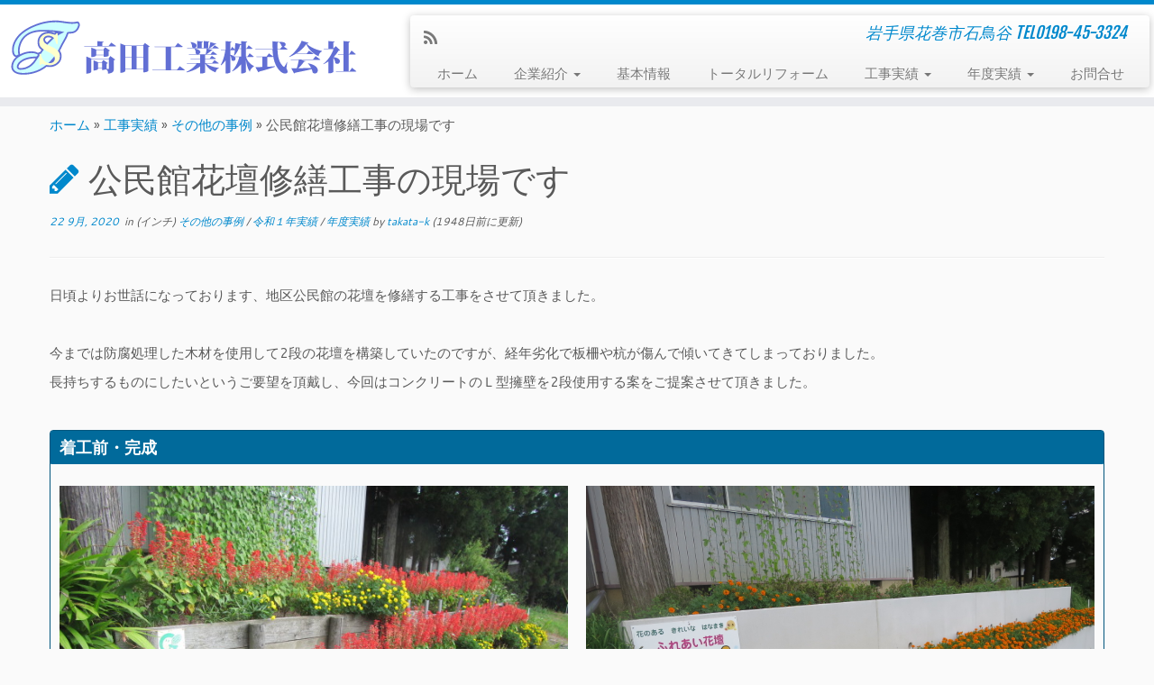

--- FILE ---
content_type: text/html; charset=UTF-8
request_url: https://takata-k.co.jp/archives/4558
body_size: 15351
content:
<!DOCTYPE html>
<!--[if IE 7]>
<html class="ie ie7" dir="ltr" lang="ja" prefix="og: https://ogp.me/ns#">
<![endif]-->
<!--[if IE 8]>
<html class="ie ie8" dir="ltr" lang="ja" prefix="og: https://ogp.me/ns#">
<![endif]-->
<!--[if !(IE 7) | !(IE 8)  ]><!-->
<html dir="ltr" lang="ja" prefix="og: https://ogp.me/ns#">
<!--<![endif]-->
					<head>
				    <meta charset="UTF-8" />
				    <meta http-equiv="X-UA-Compatible" content="IE=9; IE=8; IE=7; IE=EDGE" />
            				    <meta name="viewport" content="width=device-width, initial-scale=1.0" />
				    <link rel="profile" href="http://gmpg.org/xfn/11" />
				    <link rel="pingback" href="https://takata-k.co.jp/wp/xmlrpc.php" />

				   <!-- html5shiv for IE8 and less  -->
				    <!--[if lt IE 9]>
				      <script src="https://takata-k.co.jp/wp/wp-content/themes/customizr/inc/assets/js/html5.js"></script>
				    <![endif]-->
				    <title>公民館花壇修繕工事の現場です - 高田工業株式会社.</title>
	<style>img:is([sizes="auto" i], [sizes^="auto," i]) { contain-intrinsic-size: 3000px 1500px }</style>
	
		<!-- All in One SEO 4.8.7 - aioseo.com -->
	<meta name="description" content="日頃よりお世話になっております、地区公民館の花壇を修繕する工事をさせて頂きました。 今までは防腐" />
	<meta name="robots" content="max-image-preview:large" />
	<meta name="author" content="takata-k"/>
	<link rel="canonical" href="https://takata-k.co.jp/archives/4558" />
	<meta name="generator" content="All in One SEO (AIOSEO) 4.8.7" />
		<meta property="og:locale" content="ja_JP" />
		<meta property="og:site_name" content="高田工業株式会社. - 岩手県花巻市石鳥谷 TEL0198-45-3324" />
		<meta property="og:type" content="article" />
		<meta property="og:title" content="公民館花壇修繕工事の現場です - 高田工業株式会社." />
		<meta property="og:description" content="日頃よりお世話になっております、地区公民館の花壇を修繕する工事をさせて頂きました。 今までは防腐" />
		<meta property="og:url" content="https://takata-k.co.jp/archives/4558" />
		<meta property="article:published_time" content="2020-09-22T05:40:25+00:00" />
		<meta property="article:modified_time" content="2020-09-22T05:42:04+00:00" />
		<meta name="twitter:card" content="summary_large_image" />
		<meta name="twitter:title" content="公民館花壇修繕工事の現場です - 高田工業株式会社." />
		<meta name="twitter:description" content="日頃よりお世話になっております、地区公民館の花壇を修繕する工事をさせて頂きました。 今までは防腐" />
		<script type="application/ld+json" class="aioseo-schema">
			{"@context":"https:\/\/schema.org","@graph":[{"@type":"BlogPosting","@id":"https:\/\/takata-k.co.jp\/archives\/4558#blogposting","name":"\u516c\u6c11\u9928\u82b1\u58c7\u4fee\u7e55\u5de5\u4e8b\u306e\u73fe\u5834\u3067\u3059 - \u9ad8\u7530\u5de5\u696d\u682a\u5f0f\u4f1a\u793e.","headline":"\u516c\u6c11\u9928\u82b1\u58c7\u4fee\u7e55\u5de5\u4e8b\u306e\u73fe\u5834\u3067\u3059","author":{"@id":"https:\/\/takata-k.co.jp\/archives\/author\/takata-k\/#author"},"publisher":{"@id":"https:\/\/takata-k.co.jp\/#organization"},"image":{"@type":"ImageObject","url":"https:\/\/takata-k.co.jp\/wp\/wp-content\/uploads\/2020\/09\/IMG_6247.jpg","width":1600,"height":1200},"datePublished":"2020-09-22T14:40:25+09:00","dateModified":"2020-09-22T14:42:04+09:00","inLanguage":"ja","mainEntityOfPage":{"@id":"https:\/\/takata-k.co.jp\/archives\/4558#webpage"},"isPartOf":{"@id":"https:\/\/takata-k.co.jp\/archives\/4558#webpage"},"articleSection":"\u305d\u306e\u4ed6\u306e\u4e8b\u4f8b, \u4ee4\u548c\uff11\u5e74\u5b9f\u7e3e, \u5e74\u5ea6\u5b9f\u7e3e"},{"@type":"BreadcrumbList","@id":"https:\/\/takata-k.co.jp\/archives\/4558#breadcrumblist","itemListElement":[{"@type":"ListItem","@id":"https:\/\/takata-k.co.jp#listItem","position":1,"name":"\u5bb6","item":"https:\/\/takata-k.co.jp","nextItem":{"@type":"ListItem","@id":"https:\/\/takata-k.co.jp\/jisseki\/#listItem","name":"\u5de5\u4e8b\u5b9f\u7e3e"}},{"@type":"ListItem","@id":"https:\/\/takata-k.co.jp\/jisseki\/#listItem","position":2,"name":"\u5de5\u4e8b\u5b9f\u7e3e","item":"https:\/\/takata-k.co.jp\/jisseki\/","nextItem":{"@type":"ListItem","@id":"https:\/\/takata-k.co.jp\/jisseki\/sonota\/#listItem","name":"\u305d\u306e\u4ed6\u306e\u4e8b\u4f8b"},"previousItem":{"@type":"ListItem","@id":"https:\/\/takata-k.co.jp#listItem","name":"\u5bb6"}},{"@type":"ListItem","@id":"https:\/\/takata-k.co.jp\/jisseki\/sonota\/#listItem","position":3,"name":"\u305d\u306e\u4ed6\u306e\u4e8b\u4f8b","item":"https:\/\/takata-k.co.jp\/jisseki\/sonota\/","nextItem":{"@type":"ListItem","@id":"https:\/\/takata-k.co.jp\/archives\/4558#listItem","name":"\u516c\u6c11\u9928\u82b1\u58c7\u4fee\u7e55\u5de5\u4e8b\u306e\u73fe\u5834\u3067\u3059"},"previousItem":{"@type":"ListItem","@id":"https:\/\/takata-k.co.jp\/jisseki\/#listItem","name":"\u5de5\u4e8b\u5b9f\u7e3e"}},{"@type":"ListItem","@id":"https:\/\/takata-k.co.jp\/archives\/4558#listItem","position":4,"name":"\u516c\u6c11\u9928\u82b1\u58c7\u4fee\u7e55\u5de5\u4e8b\u306e\u73fe\u5834\u3067\u3059","previousItem":{"@type":"ListItem","@id":"https:\/\/takata-k.co.jp\/jisseki\/sonota\/#listItem","name":"\u305d\u306e\u4ed6\u306e\u4e8b\u4f8b"}}]},{"@type":"Organization","@id":"https:\/\/takata-k.co.jp\/#organization","name":"\u9ad8\u7530\u5de5\u696d\u682a\u5f0f\u4f1a\u793e.","description":"\u5ca9\u624b\u770c\u82b1\u5dfb\u5e02\u77f3\u9ce5\u8c37 TEL0198-45-3324","url":"https:\/\/takata-k.co.jp\/"},{"@type":"Person","@id":"https:\/\/takata-k.co.jp\/archives\/author\/takata-k\/#author","url":"https:\/\/takata-k.co.jp\/archives\/author\/takata-k\/","name":"takata-k","image":{"@type":"ImageObject","@id":"https:\/\/takata-k.co.jp\/archives\/4558#authorImage","url":"https:\/\/secure.gravatar.com\/avatar\/72d7d6eb4cc444f48fa72b9eae664e71a4ce50e0fdccbd7e040b41a3c35de968?s=96&d=mm&r=g","width":96,"height":96,"caption":"takata-k"}},{"@type":"WebPage","@id":"https:\/\/takata-k.co.jp\/archives\/4558#webpage","url":"https:\/\/takata-k.co.jp\/archives\/4558","name":"\u516c\u6c11\u9928\u82b1\u58c7\u4fee\u7e55\u5de5\u4e8b\u306e\u73fe\u5834\u3067\u3059 - \u9ad8\u7530\u5de5\u696d\u682a\u5f0f\u4f1a\u793e.","description":"\u65e5\u9803\u3088\u308a\u304a\u4e16\u8a71\u306b\u306a\u3063\u3066\u304a\u308a\u307e\u3059\u3001\u5730\u533a\u516c\u6c11\u9928\u306e\u82b1\u58c7\u3092\u4fee\u7e55\u3059\u308b\u5de5\u4e8b\u3092\u3055\u305b\u3066\u9802\u304d\u307e\u3057\u305f\u3002 \u4eca\u307e\u3067\u306f\u9632\u8150","inLanguage":"ja","isPartOf":{"@id":"https:\/\/takata-k.co.jp\/#website"},"breadcrumb":{"@id":"https:\/\/takata-k.co.jp\/archives\/4558#breadcrumblist"},"author":{"@id":"https:\/\/takata-k.co.jp\/archives\/author\/takata-k\/#author"},"creator":{"@id":"https:\/\/takata-k.co.jp\/archives\/author\/takata-k\/#author"},"image":{"@type":"ImageObject","url":"https:\/\/takata-k.co.jp\/wp\/wp-content\/uploads\/2020\/09\/IMG_6247.jpg","@id":"https:\/\/takata-k.co.jp\/archives\/4558\/#mainImage","width":1600,"height":1200},"primaryImageOfPage":{"@id":"https:\/\/takata-k.co.jp\/archives\/4558#mainImage"},"datePublished":"2020-09-22T14:40:25+09:00","dateModified":"2020-09-22T14:42:04+09:00"},{"@type":"WebSite","@id":"https:\/\/takata-k.co.jp\/#website","url":"https:\/\/takata-k.co.jp\/","name":"\u9ad8\u7530\u5de5\u696d\u682a\u5f0f\u4f1a\u793e.","description":"\u5ca9\u624b\u770c\u82b1\u5dfb\u5e02\u77f3\u9ce5\u8c37 TEL0198-45-3324","inLanguage":"ja","publisher":{"@id":"https:\/\/takata-k.co.jp\/#organization"}}]}
		</script>
		<!-- All in One SEO -->

<link rel='dns-prefetch' href='//fonts.googleapis.com' />
<link rel="alternate" type="application/rss+xml" title="高田工業株式会社. &raquo; フィード" href="https://takata-k.co.jp/feed/" />
<link rel="alternate" type="application/rss+xml" title="高田工業株式会社. &raquo; コメントフィード" href="https://takata-k.co.jp/comments/feed/" />
		<!-- This site uses the Google Analytics by MonsterInsights plugin v9.7.0 - Using Analytics tracking - https://www.monsterinsights.com/ -->
		<!-- Note: MonsterInsights is not currently configured on this site. The site owner needs to authenticate with Google Analytics in the MonsterInsights settings panel. -->
					<!-- No tracking code set -->
				<!-- / Google Analytics by MonsterInsights -->
		<script type="text/javascript">
/* <![CDATA[ */
window._wpemojiSettings = {"baseUrl":"https:\/\/s.w.org\/images\/core\/emoji\/16.0.1\/72x72\/","ext":".png","svgUrl":"https:\/\/s.w.org\/images\/core\/emoji\/16.0.1\/svg\/","svgExt":".svg","source":{"concatemoji":"https:\/\/takata-k.co.jp\/wp\/wp-includes\/js\/wp-emoji-release.min.js?ver=6.8.3"}};
/*! This file is auto-generated */
!function(s,n){var o,i,e;function c(e){try{var t={supportTests:e,timestamp:(new Date).valueOf()};sessionStorage.setItem(o,JSON.stringify(t))}catch(e){}}function p(e,t,n){e.clearRect(0,0,e.canvas.width,e.canvas.height),e.fillText(t,0,0);var t=new Uint32Array(e.getImageData(0,0,e.canvas.width,e.canvas.height).data),a=(e.clearRect(0,0,e.canvas.width,e.canvas.height),e.fillText(n,0,0),new Uint32Array(e.getImageData(0,0,e.canvas.width,e.canvas.height).data));return t.every(function(e,t){return e===a[t]})}function u(e,t){e.clearRect(0,0,e.canvas.width,e.canvas.height),e.fillText(t,0,0);for(var n=e.getImageData(16,16,1,1),a=0;a<n.data.length;a++)if(0!==n.data[a])return!1;return!0}function f(e,t,n,a){switch(t){case"flag":return n(e,"\ud83c\udff3\ufe0f\u200d\u26a7\ufe0f","\ud83c\udff3\ufe0f\u200b\u26a7\ufe0f")?!1:!n(e,"\ud83c\udde8\ud83c\uddf6","\ud83c\udde8\u200b\ud83c\uddf6")&&!n(e,"\ud83c\udff4\udb40\udc67\udb40\udc62\udb40\udc65\udb40\udc6e\udb40\udc67\udb40\udc7f","\ud83c\udff4\u200b\udb40\udc67\u200b\udb40\udc62\u200b\udb40\udc65\u200b\udb40\udc6e\u200b\udb40\udc67\u200b\udb40\udc7f");case"emoji":return!a(e,"\ud83e\udedf")}return!1}function g(e,t,n,a){var r="undefined"!=typeof WorkerGlobalScope&&self instanceof WorkerGlobalScope?new OffscreenCanvas(300,150):s.createElement("canvas"),o=r.getContext("2d",{willReadFrequently:!0}),i=(o.textBaseline="top",o.font="600 32px Arial",{});return e.forEach(function(e){i[e]=t(o,e,n,a)}),i}function t(e){var t=s.createElement("script");t.src=e,t.defer=!0,s.head.appendChild(t)}"undefined"!=typeof Promise&&(o="wpEmojiSettingsSupports",i=["flag","emoji"],n.supports={everything:!0,everythingExceptFlag:!0},e=new Promise(function(e){s.addEventListener("DOMContentLoaded",e,{once:!0})}),new Promise(function(t){var n=function(){try{var e=JSON.parse(sessionStorage.getItem(o));if("object"==typeof e&&"number"==typeof e.timestamp&&(new Date).valueOf()<e.timestamp+604800&&"object"==typeof e.supportTests)return e.supportTests}catch(e){}return null}();if(!n){if("undefined"!=typeof Worker&&"undefined"!=typeof OffscreenCanvas&&"undefined"!=typeof URL&&URL.createObjectURL&&"undefined"!=typeof Blob)try{var e="postMessage("+g.toString()+"("+[JSON.stringify(i),f.toString(),p.toString(),u.toString()].join(",")+"));",a=new Blob([e],{type:"text/javascript"}),r=new Worker(URL.createObjectURL(a),{name:"wpTestEmojiSupports"});return void(r.onmessage=function(e){c(n=e.data),r.terminate(),t(n)})}catch(e){}c(n=g(i,f,p,u))}t(n)}).then(function(e){for(var t in e)n.supports[t]=e[t],n.supports.everything=n.supports.everything&&n.supports[t],"flag"!==t&&(n.supports.everythingExceptFlag=n.supports.everythingExceptFlag&&n.supports[t]);n.supports.everythingExceptFlag=n.supports.everythingExceptFlag&&!n.supports.flag,n.DOMReady=!1,n.readyCallback=function(){n.DOMReady=!0}}).then(function(){return e}).then(function(){var e;n.supports.everything||(n.readyCallback(),(e=n.source||{}).concatemoji?t(e.concatemoji):e.wpemoji&&e.twemoji&&(t(e.twemoji),t(e.wpemoji)))}))}((window,document),window._wpemojiSettings);
/* ]]> */
</script>
<link rel='stylesheet' id='tc-gfonts-css' href='//fonts.googleapis.com/css?family=Fjalla+One:400|Cantarell:400' type='text/css' media='all' />
<style id='wp-emoji-styles-inline-css' type='text/css'>

	img.wp-smiley, img.emoji {
		display: inline !important;
		border: none !important;
		box-shadow: none !important;
		height: 1em !important;
		width: 1em !important;
		margin: 0 0.07em !important;
		vertical-align: -0.1em !important;
		background: none !important;
		padding: 0 !important;
	}
</style>
<link rel='stylesheet' id='wp-block-library-css' href='https://takata-k.co.jp/wp/wp-includes/css/dist/block-library/style.min.css?ver=6.8.3' type='text/css' media='all' />
<style id='classic-theme-styles-inline-css' type='text/css'>
/*! This file is auto-generated */
.wp-block-button__link{color:#fff;background-color:#32373c;border-radius:9999px;box-shadow:none;text-decoration:none;padding:calc(.667em + 2px) calc(1.333em + 2px);font-size:1.125em}.wp-block-file__button{background:#32373c;color:#fff;text-decoration:none}
</style>
<link rel='stylesheet' id='wpda_like_box_gutenberg_css-css' href='https://takata-k.co.jp/wp/wp-content/plugins/like-box/includes/gutenberg/style.css?ver=6.8.3' type='text/css' media='all' />
<style id='global-styles-inline-css' type='text/css'>
:root{--wp--preset--aspect-ratio--square: 1;--wp--preset--aspect-ratio--4-3: 4/3;--wp--preset--aspect-ratio--3-4: 3/4;--wp--preset--aspect-ratio--3-2: 3/2;--wp--preset--aspect-ratio--2-3: 2/3;--wp--preset--aspect-ratio--16-9: 16/9;--wp--preset--aspect-ratio--9-16: 9/16;--wp--preset--color--black: #000000;--wp--preset--color--cyan-bluish-gray: #abb8c3;--wp--preset--color--white: #ffffff;--wp--preset--color--pale-pink: #f78da7;--wp--preset--color--vivid-red: #cf2e2e;--wp--preset--color--luminous-vivid-orange: #ff6900;--wp--preset--color--luminous-vivid-amber: #fcb900;--wp--preset--color--light-green-cyan: #7bdcb5;--wp--preset--color--vivid-green-cyan: #00d084;--wp--preset--color--pale-cyan-blue: #8ed1fc;--wp--preset--color--vivid-cyan-blue: #0693e3;--wp--preset--color--vivid-purple: #9b51e0;--wp--preset--gradient--vivid-cyan-blue-to-vivid-purple: linear-gradient(135deg,rgba(6,147,227,1) 0%,rgb(155,81,224) 100%);--wp--preset--gradient--light-green-cyan-to-vivid-green-cyan: linear-gradient(135deg,rgb(122,220,180) 0%,rgb(0,208,130) 100%);--wp--preset--gradient--luminous-vivid-amber-to-luminous-vivid-orange: linear-gradient(135deg,rgba(252,185,0,1) 0%,rgba(255,105,0,1) 100%);--wp--preset--gradient--luminous-vivid-orange-to-vivid-red: linear-gradient(135deg,rgba(255,105,0,1) 0%,rgb(207,46,46) 100%);--wp--preset--gradient--very-light-gray-to-cyan-bluish-gray: linear-gradient(135deg,rgb(238,238,238) 0%,rgb(169,184,195) 100%);--wp--preset--gradient--cool-to-warm-spectrum: linear-gradient(135deg,rgb(74,234,220) 0%,rgb(151,120,209) 20%,rgb(207,42,186) 40%,rgb(238,44,130) 60%,rgb(251,105,98) 80%,rgb(254,248,76) 100%);--wp--preset--gradient--blush-light-purple: linear-gradient(135deg,rgb(255,206,236) 0%,rgb(152,150,240) 100%);--wp--preset--gradient--blush-bordeaux: linear-gradient(135deg,rgb(254,205,165) 0%,rgb(254,45,45) 50%,rgb(107,0,62) 100%);--wp--preset--gradient--luminous-dusk: linear-gradient(135deg,rgb(255,203,112) 0%,rgb(199,81,192) 50%,rgb(65,88,208) 100%);--wp--preset--gradient--pale-ocean: linear-gradient(135deg,rgb(255,245,203) 0%,rgb(182,227,212) 50%,rgb(51,167,181) 100%);--wp--preset--gradient--electric-grass: linear-gradient(135deg,rgb(202,248,128) 0%,rgb(113,206,126) 100%);--wp--preset--gradient--midnight: linear-gradient(135deg,rgb(2,3,129) 0%,rgb(40,116,252) 100%);--wp--preset--font-size--small: 13px;--wp--preset--font-size--medium: 20px;--wp--preset--font-size--large: 36px;--wp--preset--font-size--x-large: 42px;--wp--preset--spacing--20: 0.44rem;--wp--preset--spacing--30: 0.67rem;--wp--preset--spacing--40: 1rem;--wp--preset--spacing--50: 1.5rem;--wp--preset--spacing--60: 2.25rem;--wp--preset--spacing--70: 3.38rem;--wp--preset--spacing--80: 5.06rem;--wp--preset--shadow--natural: 6px 6px 9px rgba(0, 0, 0, 0.2);--wp--preset--shadow--deep: 12px 12px 50px rgba(0, 0, 0, 0.4);--wp--preset--shadow--sharp: 6px 6px 0px rgba(0, 0, 0, 0.2);--wp--preset--shadow--outlined: 6px 6px 0px -3px rgba(255, 255, 255, 1), 6px 6px rgba(0, 0, 0, 1);--wp--preset--shadow--crisp: 6px 6px 0px rgba(0, 0, 0, 1);}:where(.is-layout-flex){gap: 0.5em;}:where(.is-layout-grid){gap: 0.5em;}body .is-layout-flex{display: flex;}.is-layout-flex{flex-wrap: wrap;align-items: center;}.is-layout-flex > :is(*, div){margin: 0;}body .is-layout-grid{display: grid;}.is-layout-grid > :is(*, div){margin: 0;}:where(.wp-block-columns.is-layout-flex){gap: 2em;}:where(.wp-block-columns.is-layout-grid){gap: 2em;}:where(.wp-block-post-template.is-layout-flex){gap: 1.25em;}:where(.wp-block-post-template.is-layout-grid){gap: 1.25em;}.has-black-color{color: var(--wp--preset--color--black) !important;}.has-cyan-bluish-gray-color{color: var(--wp--preset--color--cyan-bluish-gray) !important;}.has-white-color{color: var(--wp--preset--color--white) !important;}.has-pale-pink-color{color: var(--wp--preset--color--pale-pink) !important;}.has-vivid-red-color{color: var(--wp--preset--color--vivid-red) !important;}.has-luminous-vivid-orange-color{color: var(--wp--preset--color--luminous-vivid-orange) !important;}.has-luminous-vivid-amber-color{color: var(--wp--preset--color--luminous-vivid-amber) !important;}.has-light-green-cyan-color{color: var(--wp--preset--color--light-green-cyan) !important;}.has-vivid-green-cyan-color{color: var(--wp--preset--color--vivid-green-cyan) !important;}.has-pale-cyan-blue-color{color: var(--wp--preset--color--pale-cyan-blue) !important;}.has-vivid-cyan-blue-color{color: var(--wp--preset--color--vivid-cyan-blue) !important;}.has-vivid-purple-color{color: var(--wp--preset--color--vivid-purple) !important;}.has-black-background-color{background-color: var(--wp--preset--color--black) !important;}.has-cyan-bluish-gray-background-color{background-color: var(--wp--preset--color--cyan-bluish-gray) !important;}.has-white-background-color{background-color: var(--wp--preset--color--white) !important;}.has-pale-pink-background-color{background-color: var(--wp--preset--color--pale-pink) !important;}.has-vivid-red-background-color{background-color: var(--wp--preset--color--vivid-red) !important;}.has-luminous-vivid-orange-background-color{background-color: var(--wp--preset--color--luminous-vivid-orange) !important;}.has-luminous-vivid-amber-background-color{background-color: var(--wp--preset--color--luminous-vivid-amber) !important;}.has-light-green-cyan-background-color{background-color: var(--wp--preset--color--light-green-cyan) !important;}.has-vivid-green-cyan-background-color{background-color: var(--wp--preset--color--vivid-green-cyan) !important;}.has-pale-cyan-blue-background-color{background-color: var(--wp--preset--color--pale-cyan-blue) !important;}.has-vivid-cyan-blue-background-color{background-color: var(--wp--preset--color--vivid-cyan-blue) !important;}.has-vivid-purple-background-color{background-color: var(--wp--preset--color--vivid-purple) !important;}.has-black-border-color{border-color: var(--wp--preset--color--black) !important;}.has-cyan-bluish-gray-border-color{border-color: var(--wp--preset--color--cyan-bluish-gray) !important;}.has-white-border-color{border-color: var(--wp--preset--color--white) !important;}.has-pale-pink-border-color{border-color: var(--wp--preset--color--pale-pink) !important;}.has-vivid-red-border-color{border-color: var(--wp--preset--color--vivid-red) !important;}.has-luminous-vivid-orange-border-color{border-color: var(--wp--preset--color--luminous-vivid-orange) !important;}.has-luminous-vivid-amber-border-color{border-color: var(--wp--preset--color--luminous-vivid-amber) !important;}.has-light-green-cyan-border-color{border-color: var(--wp--preset--color--light-green-cyan) !important;}.has-vivid-green-cyan-border-color{border-color: var(--wp--preset--color--vivid-green-cyan) !important;}.has-pale-cyan-blue-border-color{border-color: var(--wp--preset--color--pale-cyan-blue) !important;}.has-vivid-cyan-blue-border-color{border-color: var(--wp--preset--color--vivid-cyan-blue) !important;}.has-vivid-purple-border-color{border-color: var(--wp--preset--color--vivid-purple) !important;}.has-vivid-cyan-blue-to-vivid-purple-gradient-background{background: var(--wp--preset--gradient--vivid-cyan-blue-to-vivid-purple) !important;}.has-light-green-cyan-to-vivid-green-cyan-gradient-background{background: var(--wp--preset--gradient--light-green-cyan-to-vivid-green-cyan) !important;}.has-luminous-vivid-amber-to-luminous-vivid-orange-gradient-background{background: var(--wp--preset--gradient--luminous-vivid-amber-to-luminous-vivid-orange) !important;}.has-luminous-vivid-orange-to-vivid-red-gradient-background{background: var(--wp--preset--gradient--luminous-vivid-orange-to-vivid-red) !important;}.has-very-light-gray-to-cyan-bluish-gray-gradient-background{background: var(--wp--preset--gradient--very-light-gray-to-cyan-bluish-gray) !important;}.has-cool-to-warm-spectrum-gradient-background{background: var(--wp--preset--gradient--cool-to-warm-spectrum) !important;}.has-blush-light-purple-gradient-background{background: var(--wp--preset--gradient--blush-light-purple) !important;}.has-blush-bordeaux-gradient-background{background: var(--wp--preset--gradient--blush-bordeaux) !important;}.has-luminous-dusk-gradient-background{background: var(--wp--preset--gradient--luminous-dusk) !important;}.has-pale-ocean-gradient-background{background: var(--wp--preset--gradient--pale-ocean) !important;}.has-electric-grass-gradient-background{background: var(--wp--preset--gradient--electric-grass) !important;}.has-midnight-gradient-background{background: var(--wp--preset--gradient--midnight) !important;}.has-small-font-size{font-size: var(--wp--preset--font-size--small) !important;}.has-medium-font-size{font-size: var(--wp--preset--font-size--medium) !important;}.has-large-font-size{font-size: var(--wp--preset--font-size--large) !important;}.has-x-large-font-size{font-size: var(--wp--preset--font-size--x-large) !important;}
:where(.wp-block-post-template.is-layout-flex){gap: 1.25em;}:where(.wp-block-post-template.is-layout-grid){gap: 1.25em;}
:where(.wp-block-columns.is-layout-flex){gap: 2em;}:where(.wp-block-columns.is-layout-grid){gap: 2em;}
:root :where(.wp-block-pullquote){font-size: 1.5em;line-height: 1.6;}
</style>
<link rel='stylesheet' id='contact-form-7-css' href='https://takata-k.co.jp/wp/wp-content/plugins/contact-form-7/includes/css/styles.css?ver=6.1.1' type='text/css' media='all' />
<link rel='stylesheet' id='customizr-common-css' href='https://takata-k.co.jp/wp/wp-content/themes/customizr/inc/assets/css/tc_common.min.css?ver=3.4.21' type='text/css' media='all' />
<link rel='stylesheet' id='customizr-skin-css' href='https://takata-k.co.jp/wp/wp-content/themes/customizr/inc/assets/css/blue.min.css?ver=3.4.21' type='text/css' media='all' />
<style id='customizr-skin-inline-css' type='text/css'>
        @font-face {
          font-family: 'FontAwesome';
          src:url('https://takata-k.co.jp/wp/wp-content/themes/customizr/inc/assets/css/fonts/fonts/fontawesome-webfont.eot');
          src:url('https://takata-k.co.jp/wp/wp-content/themes/customizr/inc/assets/css/fonts/fonts/fontawesome-webfont.eot?#iefix') format('embedded-opentype'),
              url('https://takata-k.co.jp/wp/wp-content/themes/customizr/inc/assets/css/fonts/fonts/fontawesome-webfont.woff2') format('woff2'),
              url('https://takata-k.co.jp/wp/wp-content/themes/customizr/inc/assets/css/fonts/fonts/fontawesome-webfont.woff') format('woff'),
              url('https://takata-k.co.jp/wp/wp-content/themes/customizr/inc/assets/css/fonts/fonts/fontawesome-webfont.ttf') format('truetype'),
              url('https://takata-k.co.jp/wp/wp-content/themes/customizr/inc/assets/css/fonts/fonts/fontawesome-webfont.svg#fontawesomeregular') format('svg');
        }
        

                .site-title,.site-description,h1,h2,h3,.tc-dropcap {
                  font-family : 'Fjalla One';
                  font-weight : 400;
                }

                body,.navbar .nav>li>a {
                  font-family : 'Cantarell';
                  font-weight : 400;
                }

          body,.navbar .nav>li>a {
            font-size : 15px;
            line-height : 20px;
          }
table { border-collapse: separate; }
                         body table { border-collapse: collapse; }
                        
.sticky-enabled .tc-shrink-on .site-logo img {
    					height:30px!important;width:auto!important
    				}

    				.sticky-enabled .tc-shrink-on .brand .site-title {
    					font-size:0.6em;opacity:0.8;line-height:1.2em
    				}


      .carousel .item {
        line-height: 400px;
        min-height:400px;
        max-height:400px;
      }
      .tc-slider-loader-wrapper {
        line-height: 400px;
        height:400px;
      }
      .carousel .tc-slider-controls {
        line-height: 400px;
        max-height:400px;
      }

        @media (max-width: 1200px) {
          .carousel .item {
            line-height: 308px;
            max-height:308px;
            min-height:308px;
          }
          .item .carousel-caption {
            max-height: 268px;
            overflow: hidden;
          }
          .carousel .tc-slider-loader-wrapper {
            line-height: 308px;
            height:308px;
          }
        }

        @media (max-width: 979px) {
          .carousel .item {
            line-height: 247.2px;
            max-height:247.2px;
            min-height:247.2px;
          }
          .item .carousel-caption {
            max-height: 207.2px;
            overflow: hidden;
          }
          .carousel .tc-slider-loader-wrapper {
            line-height: 247.2px;
            height:247.2px;
          }
        }

        @media (max-width: 480px) {
          .carousel .item {
            line-height: 152px;
            max-height:152px;
            min-height:152px;
          }
          .item .carousel-caption {
            max-height: 112px;
            overflow: hidden;
          }
          .carousel .tc-slider-loader-wrapper {
            line-height: 152px;
            height:152px;
          }
        }

        @media (max-width: 320px) {
          .carousel .item {
            line-height: 112px;
            max-height:112px;
            min-height:112px;
          }
          .item .carousel-caption {
            max-height: 72px;
            overflow: hidden;
          }
          .carousel .tc-slider-loader-wrapper {
            line-height: 112px;
            height:112px;
          }
        }

</style>
<link rel='stylesheet' id='customizr-style-css' href='https://takata-k.co.jp/wp/wp-content/themes/customizr-child/style.css?ver=3.4.21' type='text/css' media='all' />
<link rel='stylesheet' id='fancyboxcss-css' href='https://takata-k.co.jp/wp/wp-content/themes/customizr/inc/assets/js/fancybox/jquery.fancybox-1.3.4.min.css?ver=6.8.3' type='text/css' media='all' />
<link rel='stylesheet' id='animated-css' href='https://takata-k.co.jp/wp/wp-content/plugins/like-box/includes/style/effects.css?ver=6.8.3' type='text/css' media='all' />
<link rel='stylesheet' id='front_end_like_box-css' href='https://takata-k.co.jp/wp/wp-content/plugins/like-box/includes/style/style.css?ver=6.8.3' type='text/css' media='all' />
<link rel='stylesheet' id='dashicons-css' href='https://takata-k.co.jp/wp/wp-includes/css/dashicons.min.css?ver=6.8.3' type='text/css' media='all' />
<link rel='stylesheet' id='thickbox-css' href='https://takata-k.co.jp/wp/wp-includes/js/thickbox/thickbox.css?ver=6.8.3' type='text/css' media='all' />
<script type="text/javascript" src="https://takata-k.co.jp/wp/wp-includes/js/jquery/jquery.min.js?ver=3.7.1" id="jquery-core-js"></script>
<script type="text/javascript" src="https://takata-k.co.jp/wp/wp-includes/js/jquery/jquery-migrate.min.js?ver=3.4.1" id="jquery-migrate-js"></script>
<script type="text/javascript" src="https://takata-k.co.jp/wp/wp-content/themes/customizr/inc/assets/js/modernizr.min.js?ver=3.4.21" id="modernizr-js"></script>
<script type="text/javascript" src="https://takata-k.co.jp/wp/wp-content/themes/customizr/inc/assets/js/fancybox/jquery.fancybox-1.3.4.min.js?ver=3.4.21" id="tc-fancybox-js"></script>
<script type="text/javascript" id="tc-scripts-js-extra">
/* <![CDATA[ */
var TCParams = {"_disabled":[],"FancyBoxState":"1","FancyBoxAutoscale":"1","SliderName":"","SliderDelay":"","SliderHover":"1","centerSliderImg":"1","SmoothScroll":{"Enabled":true,"Options":{"touchpadSupport":false}},"anchorSmoothScroll":"linear","anchorSmoothScrollExclude":{"simple":["[class*=edd]",".tc-carousel-control",".carousel-control","[data-toggle=\"modal\"]","[data-toggle=\"dropdown\"]","[data-toggle=\"tooltip\"]","[data-toggle=\"popover\"]","[data-toggle=\"collapse\"]","[data-toggle=\"tab\"]","[class*=upme]","[class*=um-]"],"deep":{"classes":[],"ids":[]}},"ReorderBlocks":"1","centerAllImg":"1","HasComments":"","LeftSidebarClass":".span3.left.tc-sidebar","RightSidebarClass":".span3.right.tc-sidebar","LoadModernizr":"1","stickyCustomOffset":{"_initial":0,"_scrolling":0,"options":{"_static":true,"_element":""}},"stickyHeader":"1","dropdowntoViewport":"","timerOnScrollAllBrowsers":"1","extLinksStyle":"","extLinksTargetExt":"","extLinksSkipSelectors":{"classes":["btn","button"],"ids":[]},"dropcapEnabled":"","dropcapWhere":{"post":"","page":""},"dropcapMinWords":"50","dropcapSkipSelectors":{"tags":["IMG","IFRAME","H1","H2","H3","H4","H5","H6","BLOCKQUOTE","UL","OL"],"classes":["btn"],"id":[]},"imgSmartLoadEnabled":"","imgSmartLoadOpts":{"parentSelectors":[".article-container",".__before_main_wrapper",".widget-front"],"opts":{"excludeImg":[".tc-holder-img"]}},"goldenRatio":"1.618","gridGoldenRatioLimit":"350","isSecondMenuEnabled":"","secondMenuRespSet":"in-sn-before"};
/* ]]> */
</script>
<script type="text/javascript" src="https://takata-k.co.jp/wp/wp-content/themes/customizr/inc/assets/js/tc-scripts.min.js?ver=3.4.21" id="tc-scripts-js"></script>
<script type="text/javascript" src="https://takata-k.co.jp/wp/wp-content/plugins/like-box/includes/javascript/front_end_js.js?ver=6.8.3" id="like-box-front-end-js"></script>
<link rel="https://api.w.org/" href="https://takata-k.co.jp/wp-json/" /><link rel="alternate" title="JSON" type="application/json" href="https://takata-k.co.jp/wp-json/wp/v2/posts/4558" /><link rel="EditURI" type="application/rsd+xml" title="RSD" href="https://takata-k.co.jp/wp/xmlrpc.php?rsd" />
<meta name="generator" content="WordPress 6.8.3" />
<link rel='shortlink' href='https://takata-k.co.jp/?p=4558' />
<link rel="alternate" title="oEmbed (JSON)" type="application/json+oembed" href="https://takata-k.co.jp/wp-json/oembed/1.0/embed?url=https%3A%2F%2Ftakata-k.co.jp%2Farchives%2F4558" />
<link rel="alternate" title="oEmbed (XML)" type="text/xml+oembed" href="https://takata-k.co.jp/wp-json/oembed/1.0/embed?url=https%3A%2F%2Ftakata-k.co.jp%2Farchives%2F4558&#038;format=xml" />
<style type="text/css">.recentcomments a{display:inline !important;padding:0 !important;margin:0 !important;}</style>				</head>
				
	<body class="wp-singular post-template-default single single-post postid-4558 single-format-standard wp-theme-customizr wp-child-theme-customizr-child tc-fade-hover-links skin-shadow tc-no-sidebar tc-sticky-header sticky-disabled tc-transparent-on-scroll skin-blue tc-regular-menu" itemscope itemtype="http://schema.org/WebPage">

    
    <div id="tc-page-wrap" class="">

  		
  	   	<header class="tc-header clearfix row-fluid tc-tagline-on tc-title-logo-on  tc-shrink-on tc-menu-on logo-left tc-second-menu-in-sn-before-when-mobile" role="banner">
  			
        <div class="brand span4 pull-left">
        <a class="site-logo" href="https://takata-k.co.jp/" title="高田工業株式会社. | 岩手県花巻市石鳥谷 TEL0198-45-3324"><img src="https://takata-k.co.jp/wp/wp-content/uploads/2017/05/campany-logo.png" alt="トップページへ戻る" width="391" height="76"  data-no-retina class=" attachment-4276"/></a>        </div> <!-- brand span4 -->

        <div class="container outside"><h2 class="site-description">岩手県花巻市石鳥谷 TEL0198-45-3324</h2></div>      	<div class="navbar-wrapper clearfix span8 tc-submenu-fade tc-submenu-move tc-open-on-hover pull-menu-right">
        	<div class="navbar resp">
          		<div class="navbar-inner" role="navigation">
            		<div class="row-fluid">
              		<div class="social-block span5" ><a class="social-icon icon-feed" href="https://takata-k.co.jp/wp/?feed=rss" title="RSSフィード購読"  ></a></div><h2 class="span7 inside site-description">岩手県花巻市石鳥谷 TEL0198-45-3324</h2><div class="nav-collapse collapse tc-hover-menu-wrapper"><div class="menu-menu-container"><ul id="menu-menu-2" class="nav tc-hover-menu"><li class="menu-item menu-item-type-custom menu-item-object-custom menu-item-home menu-item-3735"><a href="https://takata-k.co.jp/">ホーム</a></li>
<li class="menu-item menu-item-type-post_type menu-item-object-page menu-item-has-children dropdown menu-item-3736"><a data-test="joie" href="https://takata-k.co.jp/company-2/">企業紹介 <strong class="caret"></strong></a>
<ul class="dropdown-menu">
	<li class="menu-item menu-item-type-post_type menu-item-object-page menu-item-3782"><a href="https://takata-k.co.jp/company-2/">あいさつ・企業理念</a></li>
	<li class="menu-item menu-item-type-post_type menu-item-object-page menu-item-3740"><a href="https://takata-k.co.jp/license/">資格一覧</a></li>
	<li class="menu-item menu-item-type-post_type menu-item-object-page menu-item-3737"><a href="https://takata-k.co.jp/machinery/">主要保有機械</a></li>
</ul>
</li>
<li class="menu-item menu-item-type-post_type menu-item-object-page menu-item-3738"><a href="https://takata-k.co.jp/company/">基本情報</a></li>
<li class="menu-item menu-item-type-post_type menu-item-object-page menu-item-3734"><a href="https://takata-k.co.jp/nagare/">トータルリフォーム</a></li>
<li class="menu-item menu-item-type-taxonomy menu-item-object-category current-post-ancestor menu-item-has-children dropdown menu-item-3560"><a data-test="joie" href="https://takata-k.co.jp/jisseki/">工事実績 <strong class="caret"></strong></a>
<ul class="dropdown-menu">
	<li class="menu-item menu-item-type-taxonomy menu-item-object-category menu-item-2664"><a href="https://takata-k.co.jp/jisseki/reform/barrierfree/">バリアフリー化工事</a></li>
	<li class="menu-item menu-item-type-taxonomy menu-item-object-category menu-item-2663"><a href="https://takata-k.co.jp/jisseki/reform/toire/">トイレリフォーム工事</a></li>
	<li class="menu-item menu-item-type-taxonomy menu-item-object-category menu-item-2662"><a href="https://takata-k.co.jp/jisseki/reform/bass/">お風呂リフォーム工事</a></li>
	<li class="menu-item menu-item-type-taxonomy menu-item-object-category menu-item-4011"><a href="https://takata-k.co.jp/jisseki/reform/kittin/">台所リフォーム工事</a></li>
	<li class="menu-item menu-item-type-taxonomy menu-item-object-category menu-item-4012"><a href="https://takata-k.co.jp/jisseki/sinntiku/">新築関係工事</a></li>
	<li class="menu-item menu-item-type-taxonomy menu-item-object-category menu-item-2677"><a href="https://takata-k.co.jp/jisseki/reform/gaikou/">建物外構工事</a></li>
	<li class="menu-item menu-item-type-taxonomy menu-item-object-category menu-item-2678"><a href="https://takata-k.co.jp/jisseki/kaitai/">解体工事</a></li>
	<li class="menu-item menu-item-type-taxonomy menu-item-object-category current-post-ancestor current-menu-parent current-post-parent menu-item-4062"><a href="https://takata-k.co.jp/jisseki/sonota/">その他の事例</a></li>
	<li class="menu-item menu-item-type-taxonomy menu-item-object-category menu-item-2666"><a href="https://takata-k.co.jp/jisseki/koukyou/">公共工事施工実績</a></li>
</ul>
</li>
<li class="menu-item menu-item-type-taxonomy menu-item-object-category current-post-ancestor current-menu-parent current-post-parent menu-item-has-children dropdown menu-item-2679"><a data-test="joie" href="https://takata-k.co.jp/year/">年度実績 <strong class="caret"></strong></a>
<ul class="dropdown-menu">
	<li class="menu-item menu-item-type-taxonomy menu-item-object-category menu-item-4616"><a href="https://takata-k.co.jp/year/r3/">令和３年実績</a></li>
	<li class="menu-item menu-item-type-taxonomy menu-item-object-category menu-item-4536"><a href="https://takata-k.co.jp/year/r2/">令和２年実績</a></li>
	<li class="menu-item menu-item-type-taxonomy menu-item-object-category current-post-ancestor current-menu-parent current-post-parent menu-item-4472"><a href="https://takata-k.co.jp/year/r1/">令和１年実績</a></li>
	<li class="menu-item menu-item-type-taxonomy menu-item-object-category menu-item-4322"><a href="https://takata-k.co.jp/year/h30/">平成30年実績</a></li>
	<li class="menu-item menu-item-type-taxonomy menu-item-object-category menu-item-4339"><a href="https://takata-k.co.jp/year/h29/">平成29年実績</a></li>
	<li class="menu-item menu-item-type-taxonomy menu-item-object-category menu-item-4013"><a href="https://takata-k.co.jp/year/h28/">平成28年実績</a></li>
	<li class="menu-item menu-item-type-taxonomy menu-item-object-category menu-item-2676"><a href="https://takata-k.co.jp/year/h27/">平成27年実績</a></li>
	<li class="menu-item menu-item-type-taxonomy menu-item-object-category menu-item-2675"><a href="https://takata-k.co.jp/year/h26/">平成26年実績</a></li>
	<li class="menu-item menu-item-type-taxonomy menu-item-object-category menu-item-2674"><a href="https://takata-k.co.jp/year/h25/">平成25年実績</a></li>
	<li class="menu-item menu-item-type-taxonomy menu-item-object-category menu-item-2673"><a href="https://takata-k.co.jp/year/h24/">平成24年実績</a></li>
	<li class="menu-item menu-item-type-taxonomy menu-item-object-category menu-item-2672"><a href="https://takata-k.co.jp/year/h23/">平成23年実績</a></li>
	<li class="menu-item menu-item-type-taxonomy menu-item-object-category menu-item-2671"><a href="https://takata-k.co.jp/year/h22/">平成22年実績</a></li>
	<li class="menu-item menu-item-type-taxonomy menu-item-object-category menu-item-2670"><a href="https://takata-k.co.jp/year/h21/">平成21年実績</a></li>
	<li class="menu-item menu-item-type-taxonomy menu-item-object-category menu-item-2669"><a href="https://takata-k.co.jp/year/h20/">平成20年実績</a></li>
	<li class="menu-item menu-item-type-taxonomy menu-item-object-category menu-item-2668"><a href="https://takata-k.co.jp/year/h19/">平成19年実績</a></li>
	<li class="menu-item menu-item-type-taxonomy menu-item-object-category menu-item-2667"><a href="https://takata-k.co.jp/year/h18/">平成18年実績</a></li>
</ul>
</li>
<li class="menu-item menu-item-type-post_type menu-item-object-page menu-item-3753"><a href="https://takata-k.co.jp/form/">お問合せ</a></li>
</ul></div></div><div class="btn-toggle-nav pull-right"><button type="button" class="btn menu-btn" data-toggle="collapse" data-target=".nav-collapse" title="メニューを開く"><span class="icon-bar"></span><span class="icon-bar"></span><span class="icon-bar"></span> </button></div>          			</div><!-- /.row-fluid -->
          		</div><!-- /.navbar-inner -->
        	</div><!-- /.navbar resp -->
      	</div><!-- /.navbar-wrapper -->
    	  		</header>
  		<div id="tc-reset-margin-top" class="container-fluid" style="margin-top:103px"></div><div id="main-wrapper" class="container">

    <div class="tc-hot-crumble container" role="navigation"><div class="row"><div class="span12"><div class="breadcrumb-trail breadcrumbs" itemprop="breadcrumb"><span class="trail-begin"><a href="https://takata-k.co.jp" title="高田工業株式会社." rel="home" class="trail-begin">ホーム</a></span> <span class="sep">&raquo;</span> <a href="https://takata-k.co.jp/jisseki/" title="工事実績">工事実績</a> <span class="sep">&raquo;</span> <a href="https://takata-k.co.jp/jisseki/sonota/" title="その他の事例">その他の事例</a> <span class="sep">&raquo;</span> <span class="trail-end">公民館花壇修繕工事の現場です</span></div></div></div></div>
    <div class="container" role="main">
        <div class="row column-content-wrapper">

            
                <div id="content" class="span12 article-container tc-gallery-style">

                    
                        
                                                                                    
                                                                    <article id="post-4558" class="row-fluid post-4558 post type-post status-publish format-standard has-post-thumbnail hentry category-sonota category-r1 category-year">
                                                <header class="entry-header">
          <h1 class="entry-title format-icon">公民館花壇修繕工事の現場です</h1><div class="entry-meta"><a href="https://takata-k.co.jp/archives/date/2020/09/22/" title="2:40 PM" rel="bookmark"><time class="entry-date updated" datetime="2020-09-22T14:40:25+09:00">22 9月, 2020</time></a> &nbsp;in (インチ) <a class="" href="https://takata-k.co.jp/jisseki/sonota/" title="その他の事例 の投稿をすべて表示"> その他の事例 </a> / <a class="" href="https://takata-k.co.jp/year/r1/" title="令和１年実績 の投稿をすべて表示"> 令和１年実績 </a> / <a class="" href="https://takata-k.co.jp/year/" title="年度実績 の投稿をすべて表示"> 年度実績 </a> <span class="by-author"> by <span class="author vcard"><a class="url fn n" href="https://takata-k.co.jp/archives/author/takata-k/" title="takata-k のすべての投稿を表示" rel="author">takata-k</a></span></span> (1948日前に更新)</div><hr class="featurette-divider __before_content">        </header>
                  <section class="entry-content ">
              <p>日頃よりお世話になっております、地区公民館の花壇を修繕する工事をさせて頂きました。</p>
<p>&nbsp;</p>
<p>今までは防腐処理した木材を使用して2段の花壇を構築していたのですが、経年劣化で板柵や杭が傷んで傾いてきてしまっておりました。</p>
<p>長持ちするものにしたいというご要望を頂戴し、今回はコンクリートのＬ型擁壁を2段使用する案をご提案させて頂きました。</p>
<p>&nbsp;</p>
                        </section><!-- .entry-content -->
                                                                                                                                <div class="work-frame">
                                          <div class="work-notes">着工前・完成</div>
                                          <div class="flex-container">
                                                                                          <div class="before-image">
                                                  <img src="https://takata-k.co.jp/wp/wp-content/uploads/2020/09/IMG_1216-1.jpg" alt="着工前" class="aligncenter">
                                                  <p class="figcaption">着工前</p>
                                                </div>
                                                <div class="after-image">
                                                  <img src="https://takata-k.co.jp/wp/wp-content/uploads/2020/09/IMG_6247.jpg" alt="完成" class="aligncenter">
                                                  <p class="figcaption">完成</p>
                                                </div>
                                                                                </div><!-- flex-container -->
                                        </div><!-- work-frame -->
                                                                                                                        <div class="work-frame">
                                          <div class="work-notes">施工状況</div>
                                          <div class="flex-container">
                                                                                      <div class="column-4">
                                              <div class="work-point">
                                                <img src="https://takata-k.co.jp/wp/wp-content/uploads/2020/09/IMG_1220.jpg" alt="施工状況" class="aligncenter">
                                                <p class="con-text">既存の板柵を撤去し、Ｌ型擁壁を設定する為の基礎砕石工事を行います。</p>
                                              </div>
                                            </div><!-- column-4 -->
                                                                                      <div class="column-4">
                                              <div class="work-point">
                                                <img src="https://takata-k.co.jp/wp/wp-content/uploads/2020/09/IMG_1233.jpg" alt="施工状況" class="aligncenter">
                                                <p class="con-text">公民館側のスペースが狭いこともあり、削った法面が雨で浸食されて崩れたりしないようにシート養生も行っています。</p>
                                              </div>
                                            </div><!-- column-4 -->
                                                                                      <div class="column-4">
                                              <div class="work-point">
                                                <img src="https://takata-k.co.jp/wp/wp-content/uploads/2020/09/IMG_1238.jpg" alt="施工状況" class="aligncenter">
                                                <p class="con-text">2段目の擁壁を載せることを考慮し、1段目の埋戻しには砕石を使用しています。<br />
砕石を使用することでしっかりと転圧ができ、その上に基礎コンクリート打設しても将来的に不等沈下することが無いように配慮をしています。</p>
                                              </div>
                                            </div><!-- column-4 -->
                                                                                      <div class="column-4">
                                              <div class="work-point">
                                                <img src="https://takata-k.co.jp/wp/wp-content/uploads/2020/09/IMG_1241.jpg" alt="施工状況" class="aligncenter">
                                                <p class="con-text">コンクリート基礎の養生を終えた後に、2段目の擁壁を設置していきました。</p>
                                              </div>
                                            </div><!-- column-4 -->
                                                                                      <div class="column-4">
                                              <div class="work-point">
                                                <img src="https://takata-k.co.jp/wp/wp-content/uploads/2020/09/IMG_1244.jpg" alt="施工状況" class="aligncenter">
                                                <p class="con-text">黒土は貴重ですので、元々花壇に使用されたいた土を再利用しています。<br />
近くに発生土の仮置き場所もご用意頂きましたので、とても助かりました。</p>
                                              </div>
                                            </div><!-- column-4 -->
                                                                                      <div class="column-4">
                                              <div class="work-point">
                                                <img src="https://takata-k.co.jp/wp/wp-content/uploads/2020/09/IMG_1246.jpg" alt="施工状況" class="aligncenter">
                                                <p class="con-text">擁壁の小口（端部）については、仰々しくコンクリートで止めるのではなく、植生土のうを使用し、将来的に草が生えることで安定して土を抑えてもらうように考えました。</p>
                                              </div>
                                            </div><!-- column-4 -->
                                                                                    </div><!-- flex-container -->
                                          </div><!-- work-frame -->
                                                                                                                                                                  <div class="summary">完成写真は、約１年後の写真になります。<br />
新しい地域のふれあい花壇として、これから使用されていくことになります。<br />
<br />
地域の皆様のお陰様でスムーズに工事をさせて頂き、本当にありがとうございました。<br />
<br />
私達も細やかながら地域のお役に立つことができて、本当に良かったです。</div>
                                                                            </article>
                                
                            
                        
                    
<div id="comments" class="comments-area" >
	</div><!-- //#comments .comments-area -->

        
          <hr class="featurette-divider __after_loop">
        <nav id="nav-below" class="navigation" role="navigation">

              <h3 class="assistive-text">
                投稿ナビゲーション              </h3>

              <ul class="pager">
                                  <li class="previous">
                    <span class="nav-previous">
                      <a href="https://takata-k.co.jp/archives/4537" rel="prev"><span class="meta-nav">&larr;</span> 台所リフォーム工事の現場です</a>                    </span>
                  </li>
                                                  <li class="next">
                    <span class="nav-next">
                        <a href="https://takata-k.co.jp/archives/4588" rel="next">黒西中央線水路補修業務の現場から <span class="meta-nav">&rarr;</span></a>                    </span>
                  </li>
                              </ul>

          </nav><!-- //#nav-below .navigation -->

        
        
                </div><!--.article-container -->

           
        </div><!--.row -->
    </div><!-- .container role: main -->

    
</div><!-- //#main-wrapper -->

  		<!-- FOOTER -->
  		<footer id="footer" class="">
  		 					<div class="container footer-widgets ">
                    <div class="row widget-area" role="complementary">
												
							<div id="footer_one" class="span4">
																
										<aside id="search-3" class="widget widget_search"><form role="search" method="get" id="searchform" class="searchform" action="https://takata-k.co.jp/">
				<div>
					<label class="screen-reader-text" for="s">検索:</label>
					<input type="text" value="" name="s" id="s" />
					<input type="submit" id="searchsubmit" value="検索" />
				</div>
			</form></aside><aside id="nav_menu-2" class="widget widget_nav_menu"><h3 class="widget-title">サイトメニュー</h3><div class="menu-sitemap-container"><ul id="menu-sitemap" class="menu"><li id="menu-item-3725" class="menu-item menu-item-type-post_type menu-item-object-page menu-item-3725"><a href="https://takata-k.co.jp/company-2/">あいさつ</a></li>
<li id="menu-item-3727" class="menu-item menu-item-type-post_type menu-item-object-page menu-item-3727"><a href="https://takata-k.co.jp/company/">基本情報</a></li>
<li id="menu-item-3726" class="menu-item menu-item-type-post_type menu-item-object-page menu-item-3726"><a href="https://takata-k.co.jp/nagare/">リフォームの流れ</a></li>
<li id="menu-item-3728" class="menu-item menu-item-type-taxonomy menu-item-object-category menu-item-3728"><a href="https://takata-k.co.jp/jisseki/reform/">リフォーム工事実績</a></li>
<li id="menu-item-3730" class="menu-item menu-item-type-taxonomy menu-item-object-category menu-item-3730"><a href="https://takata-k.co.jp/jisseki/reform/toire/">トイレリフォーム工事</a></li>
<li id="menu-item-3729" class="menu-item menu-item-type-taxonomy menu-item-object-category menu-item-3729"><a href="https://takata-k.co.jp/jisseki/reform/bass/">お風呂リフォーム工事</a></li>
<li id="menu-item-3731" class="menu-item menu-item-type-taxonomy menu-item-object-category menu-item-3731"><a href="https://takata-k.co.jp/jisseki/reform/barrierfree/">バリアフリー化工事</a></li>
<li id="menu-item-3732" class="menu-item menu-item-type-taxonomy menu-item-object-category menu-item-3732"><a href="https://takata-k.co.jp/jisseki/reform/gaikou/">建物外構工事</a></li>
<li id="menu-item-3733" class="menu-item menu-item-type-taxonomy menu-item-object-category menu-item-3733"><a href="https://takata-k.co.jp/jisseki/koukyou/">公共工事施工実績</a></li>
</ul></div></aside><aside id="shortcodes-ultimate-2" class="widget shortcodes-ultimate"><div class="textwidget"><div class="su-divider su-divider-style-dotted" style="margin:15px 0;border-width:2px;border-color:#ffffff"></div></div></aside><aside id="shortcodes-ultimate-3" class="widget shortcodes-ultimate"><div class="textwidget"><a href="http://takata-k.lekumo.biz/blog/" class="su-button su-button-style-default su-button-wide" style="color:#016a9b;background-color:#ffffff;border-color:#cccccc;border-radius:7px" target="_blank" rel="noopener noreferrer"><span style="color:#016a9b;padding:7px 20px;font-size:16px;line-height:24px;border-color:#ffffff;border-radius:7px;text-shadow:none"><i class="sui sui-user" style="font-size:16px;color:#016a9b"></i> 
社長ブログ</span></a></div></aside>
																							</div><!-- .{$key}_widget_class -->

						
							<div id="footer_two" class="span4">
																
										<aside id="shortcodes-ultimate-4" class="widget shortcodes-ultimate"><h3 class="widget-title">お知らせ</h3><div class="textwidget"><div class="su-note"  style="border-color:#4c97a7;border-radius:2px;-moz-border-radius:2px;-webkit-border-radius:2px;"><div class="su-note-inner su-u-clearfix su-u-trim" style="background-color:#66b1c1;border-color:#ffffff;color:#ffffff;border-radius:2px;-moz-border-radius:2px;-webkit-border-radius:2px;">


<ul class="su-posts su-posts-list-loop ">

						
			
			<li id="su-post-4667" class="su-post ">
				<a href="https://takata-k.co.jp/archives/4667">令和５年度 交通安全チャレンジ１００の達成（６年連続です）</a>
			</li>

					
			
			<li id="su-post-4638" class="su-post ">
				<a href="https://takata-k.co.jp/archives/4638">除雪動画「除雪への思い」のＰＲです</a>
			</li>

					
			
			<li id="su-post-4635" class="su-post ">
				<a href="https://takata-k.co.jp/archives/4635">令和４年度チャレンジ１００の達成（５年連続です）</a>
			</li>

					
			
			<li id="su-post-4474" class="su-post ">
				<a href="https://takata-k.co.jp/archives/4474">岩手県 令和元年度優良下請負企業表彰を受賞しました</a>
			</li>

					
			
			<li id="su-post-4451" class="su-post ">
				<a href="https://takata-k.co.jp/archives/4451">花巻市交通安全コンクール「チャレンジ１００」の達成</a>
			</li>

			
</ul>

</div></div></div></aside>
		<aside id="recent-posts-4" class="widget widget_recent_entries">
		<h3 class="widget-title">最近の投稿</h3>
		<ul>
											<li>
					<a href="https://takata-k.co.jp/archives/4667">令和５年度 交通安全チャレンジ１００の達成（６年連続です）</a>
									</li>
											<li>
					<a href="https://takata-k.co.jp/archives/4638">除雪動画「除雪への思い」のＰＲです</a>
									</li>
											<li>
					<a href="https://takata-k.co.jp/archives/4635">令和４年度チャレンジ１００の達成（５年連続です）</a>
									</li>
											<li>
					<a href="https://takata-k.co.jp/archives/4588">黒西中央線水路補修業務の現場から</a>
									</li>
											<li>
					<a href="https://takata-k.co.jp/archives/4558" aria-current="page">公民館花壇修繕工事の現場です</a>
									</li>
					</ul>

		</aside>
																							</div><!-- .{$key}_widget_class -->

						
							<div id="footer_three" class="span4">
																
										<aside id="text-2" class="widget widget_text"><h3 class="widget-title">所在地</h3>			<div class="textwidget"><br>
〒028-3102<br> 
岩手県花巻市石鳥谷町上口2-6-5<br>

電話番号 0198-45-3324</div>
		</aside><aside id="text-3" class="widget widget_text">			<div class="textwidget"><iframe src="https://www.google.com/maps/embed?pb=!1m18!1m12!1m3!1d3078.6714481904455!2d141.1539520153682!3d39.49933287948229!2m3!1f0!2f0!3f0!3m2!1i1024!2i768!4f13.1!3m3!1m2!1s0x5f8589b048368313%3A0xd26bde7ecab8bed7!2s2+Chome-6-5+Ishidoriyach%C5%8D+Kamiguchi%2C+Hanamaki-shi%2C+Iwate-ken+028-3102!5e0!3m2!1sen!2sjp!4v1453968961480" frameborder="0" style="border:0" allowfullscreen></iframe></div>
		</aside>
																							</div><!-- .{$key}_widget_class -->

																	</div><!-- .row.widget-area -->
				</div><!--.footer-widgets -->
				    				 <div class="colophon">
			 	<div class="container">
			 		<div class="row-fluid">
					    <div class="span3 social-block pull-left"><span class="tc-footer-social-links-wrapper" ><a class="social-icon icon-feed" href="https://takata-k.co.jp/wp/?feed=rss" title="RSSフィード購読"  ></a></span></div>
<div class="span6 credits">
<p> &copy; 2026 <a href="https://takata-k.co.jp" title="高田工業株式会社." rel="bookmark">高田工業株式会社.</a><br />岩手県花巻市石鳥谷町上口2丁目6-5 TEL0198-45-3324</p></div>	      			</div><!-- .row-fluid -->
	      		</div><!-- .container -->
	      	</div><!-- .colophon -->
	    	  		</footer>
    </div><!-- //#tc-page-wrapper -->
		<script type="speculationrules">
{"prefetch":[{"source":"document","where":{"and":[{"href_matches":"\/*"},{"not":{"href_matches":["\/wp\/wp-*.php","\/wp\/wp-admin\/*","\/wp\/wp-content\/uploads\/*","\/wp\/wp-content\/*","\/wp\/wp-content\/plugins\/*","\/wp\/wp-content\/themes\/customizr-child\/*","\/wp\/wp-content\/themes\/customizr\/*","\/*\\?(.+)"]}},{"not":{"selector_matches":"a[rel~=\"nofollow\"]"}},{"not":{"selector_matches":".no-prefetch, .no-prefetch a"}}]},"eagerness":"conservative"}]}
</script>
<link rel='stylesheet' id='su-shortcodes-css' href='https://takata-k.co.jp/wp/wp-content/plugins/shortcodes-ultimate/includes/css/shortcodes.css?ver=7.4.5' type='text/css' media='all' />
<link rel='stylesheet' id='su-icons-css' href='https://takata-k.co.jp/wp/wp-content/plugins/shortcodes-ultimate/includes/css/icons.css?ver=1.1.5' type='text/css' media='all' />
<script type="text/javascript" src="https://takata-k.co.jp/wp/wp-includes/js/dist/hooks.min.js?ver=4d63a3d491d11ffd8ac6" id="wp-hooks-js"></script>
<script type="text/javascript" src="https://takata-k.co.jp/wp/wp-includes/js/dist/i18n.min.js?ver=5e580eb46a90c2b997e6" id="wp-i18n-js"></script>
<script type="text/javascript" id="wp-i18n-js-after">
/* <![CDATA[ */
wp.i18n.setLocaleData( { 'text direction\u0004ltr': [ 'ltr' ] } );
/* ]]> */
</script>
<script type="text/javascript" src="https://takata-k.co.jp/wp/wp-content/plugins/contact-form-7/includes/swv/js/index.js?ver=6.1.1" id="swv-js"></script>
<script type="text/javascript" id="contact-form-7-js-translations">
/* <![CDATA[ */
( function( domain, translations ) {
	var localeData = translations.locale_data[ domain ] || translations.locale_data.messages;
	localeData[""].domain = domain;
	wp.i18n.setLocaleData( localeData, domain );
} )( "contact-form-7", {"translation-revision-date":"2025-08-05 08:50:03+0000","generator":"GlotPress\/4.0.1","domain":"messages","locale_data":{"messages":{"":{"domain":"messages","plural-forms":"nplurals=1; plural=0;","lang":"ja_JP"},"This contact form is placed in the wrong place.":["\u3053\u306e\u30b3\u30f3\u30bf\u30af\u30c8\u30d5\u30a9\u30fc\u30e0\u306f\u9593\u9055\u3063\u305f\u4f4d\u7f6e\u306b\u7f6e\u304b\u308c\u3066\u3044\u307e\u3059\u3002"],"Error:":["\u30a8\u30e9\u30fc:"]}},"comment":{"reference":"includes\/js\/index.js"}} );
/* ]]> */
</script>
<script type="text/javascript" id="contact-form-7-js-before">
/* <![CDATA[ */
var wpcf7 = {
    "api": {
        "root": "https:\/\/takata-k.co.jp\/wp-json\/",
        "namespace": "contact-form-7\/v1"
    }
};
/* ]]> */
</script>
<script type="text/javascript" src="https://takata-k.co.jp/wp/wp-content/plugins/contact-form-7/includes/js/index.js?ver=6.1.1" id="contact-form-7-js"></script>
<script type="text/javascript" src="https://takata-k.co.jp/wp/wp-includes/js/comment-reply.min.js?ver=6.8.3" id="comment-reply-js" async="async" data-wp-strategy="async"></script>
<script type="text/javascript" src="https://takata-k.co.jp/wp/wp-includes/js/jquery/ui/core.min.js?ver=1.13.3" id="jquery-ui-core-js"></script>
<script type="text/javascript" id="thickbox-js-extra">
/* <![CDATA[ */
var thickboxL10n = {"next":"\u6b21\u3078 >","prev":"< \u524d\u3078","image":"\u753b\u50cf","of":"\/","close":"\u9589\u3058\u308b","noiframes":"\u3053\u306e\u6a5f\u80fd\u3067\u306f iframe \u304c\u5fc5\u8981\u3067\u3059\u3002\u73fe\u5728 iframe \u3092\u7121\u52b9\u5316\u3057\u3066\u3044\u308b\u304b\u3001\u5bfe\u5fdc\u3057\u3066\u3044\u306a\u3044\u30d6\u30e9\u30a6\u30b6\u30fc\u3092\u4f7f\u3063\u3066\u3044\u308b\u3088\u3046\u3067\u3059\u3002","loadingAnimation":"https:\/\/takata-k.co.jp\/wp\/wp-includes\/js\/thickbox\/loadingAnimation.gif"};
/* ]]> */
</script>
<script type="text/javascript" src="https://takata-k.co.jp/wp/wp-includes/js/thickbox/thickbox.js?ver=3.1-20121105" id="thickbox-js"></script>
<div class="tc-btt-wrapper"><i class="btt-arrow"></i></div>	</body>
	</html>

--- FILE ---
content_type: text/css
request_url: https://takata-k.co.jp/wp/wp-content/themes/customizr-child/style.css?ver=3.4.21
body_size: 2334
content:
/*
Theme Name:     Customizr Child
Theme URI:      http://themesandco.com/customizr
Description:    A child theme for the Customizr WordPress theme. This child theme simply includes 2 files : style.css to add your custom css and functions.php where you can extend Customizr's core code. In order to keep your code as clean and flexible as possible, try to use Customizr's hooks API for your customizations. Do something awesome and have fun !
Author:         Nicolas Guillaume (nikeo)
Author URI:     http://themesandco.com
Template:       customizr
Version:        1.0.0
*/

/* Your awesome customizations start right here !
-------------------------------------------------------------- */

@charset "UTF-8";

body, body.custom-font-enabled, .brand, .site-title, .site-description, h1, h2, h3, .tc-dropcap  {
	font-family:"メイリオ", Meiryo,"Hiragino Kaku Gothic Pro","ヒラギノ角ゴ Pro W3","ＭＳ Ｐゴシック",　"Lucida Grande",　"Lucida Sans Unicode",　Arial,　Verdana,　sans-serif;
	line-height: 1.5;
}

h2 {
	font-size: 20px;
}

h3 {
	font-size: 20px;
	font-weight: bold;

}
a:hover img{
opacity:0.8;
filter:alpha(opacity=80);
-ms-filter: “alpha( opacity=80 )”;
}

.brand {
	margin: 0 auto;
}

.fbcenter{
text-align:center;
margin:0 auto;
}
.fottermenuclass{
font-size:24px;
}


.menu {
width:200px !important;
/*border:1px solid #f00;*/
/*text-align:center !important;*/
margin:0 auto;
}
.menu li {
font-size:14px !important;
}
.menu li a{
font-size:14px !important;
}
#footer, .footback{

background-color:#66b1c1 !important;

}

.pull-menu-right .nav-collapse {
    float: left;
    clear: both;
}
/* コンタクトフォーム */

input.wpcf7-validates-as-required {
width: 20em;
}
input.wpcf7-validates-as-email {
width: 80%;
}
input#zip,
input#pref {
width: 8em;
}
input#addr {
width: 20em;
}

/* トップページ */

.su-post-title a,
.su-feed a {
	font-size: 16px;
	line-height: 1.5;
	color: #000099;
}
.su-posts h2 {
	line-height: 20px!important;
}

.topcategory {
	border: 2px solid #66b1c1;
	border-radius: 2px;
	max-width: 400px;
	-webkit-box-shadow: 2px 2px 10px 0px rgba(0,0,0,0.3);
	-moz-box-shadow: 2px 2px 10px 0px rgba(0,0,0,0.3);
	box-shadow: 2px 2px 10px 0px rgba(0,0,0,0.3);
}
.topcategory a {
	display: block;
	color: #fff;
}
.topcategory a:hover {
	text-decoration: none;
	color: #c5e4fe;
}
.topcategory_img .aligncenter {
	margin-top: 0px;
	margin-bottom: 0px;
}

.topcategory_img{

}
.topcategory_text {
    padding: 15px 0;
    font-size: 20px;
    text-align: center;
    color: #fff;
    background-color: #66b1c1;
}
.fa-caret-right {
	margin-right: 2px;
	color: #ff0000;
}
.infobar-wrapper, .blogrss-wrapper, .actualresult-wrapper {
    max-width: 1120px;
    margin: 0px auto 10px auto;
}
.infobar-wrapper:after {
    content: "";
    display: block;
    clear: both;
}
.infobar {
    margin: 0;
    padding: 10px;
    font-size: 18px;
    border: 1px solid #666666;
    border-radius: 2px;
}
.brogrss {
    margin-top: 0;
    margin-bottom: 20px;
    padding: 10px;
    font-size: 18px;
    border: 1px solid #666666;
    border-radius: 2px;
}

.actualresult {
    margin-bottom: 20px;
    border-bottom: 1px solid #016a9b;
}
.actualresult-btn {
    width: 200px;
    margin: 10px;
    padding: 10px 20px;
    font-size: 20px;
    text-align: center;
    color: #fff;
    display: block;
    background-color: #66b1c1;
    border: 2px solid #3f8ac2;
    border-radius:  20px;
-webkit-box-shadow: 2px 2px 10px 0px rgba(0,0,0,0.3);
-moz-box-shadow: 2px 2px 10px 0px rgba(0,0,0,0.3);
box-shadow: 2px 2px 10px 0px rgba(0,0,0,0.3);
}
.actualresult-btn a {
	color: #fff;
	text-decoration: none;
}
.topcategory a:hover {
	text-decoration: none;
	color: #c5e4fe;
}
.actualresult-box {
    margin-bottom: 10px;
    margin-left: 20px;
    margin-right: 20px;
    padding: 20px;
    background-color: #eee;
    border-radius: 4px;
}
.actualresult-box .su-row {
    margin: 0;
}


/*************************************************
  
    投稿ページ 

*************************************************/

.work-notes {
  padding: 5px 10px;
  background-color: #016a9b;
  border-radius: 1px; 
  color: #fff;
  font-size: 18px;
  font-weight: bold;
  }
  
.work-frame {
    margin-top:10px;
    border: 1px solid #01557c;
    border-radius: 4px; 
}
.work-frame::after {
    content: "";
    display: block;
    clear: both;
}
.work-point {
    margin: 10px;
    background-color: #eee;
    border: 1px solid #ccc;
    border-radius: 4px;
}
.work-point::after {
    content: "";
    display: block;
    clear: both;
}

.work-point .alignleft {
  margin: 10px;
  float: left;
  width: auto;
  }

.work-point .alignright {
  margin: 10px;
  float: right;
  width: auto;
  }


.work-point .aligncenter {
 	display: block;
  margin-top: 10px;
	margin-left: auto;
	margin-right: auto;  
}

.work-point > p, .work-frame > p {
  padding: 10px;
  }

.summary {
	margin: 20px 10px;
  padding: 10px;
  background-color: #cfedb7;
  border: 2px solid #5ab80e;
  border-radius: 4px;
  color: #000;
  clear:both;
}
.before-image,
.after-image {
  padding: 10px;
  -moz-box-sizing: border-box;
  -webkit-box-sizing: border-box;
  box-sizing: border-box;
}
.before-image .aligncenter,
.after-image .aligncenter {
  margin-bottom: 0;
}
.column-4 .work-point {
  padding: 10px;
}
@media ( min-width: 768px ) {
.flex-container {
  display: -webkit-flex;
  display: flex;
  -webkit-flex-wrap: wrap;
  flex-wrap: wrap;
}
.before-image,
.after-image {
  width: 50%;
}
.column-4 {
  width: 33.3333333%;
}
}
/* 画像ギャラリー */

.gallery_wrap:after {
	content: "";
	display: block;
	clear: both;
}	
.gallery {
	position: relative;
	float: left;
	margin: 0.5em;
	overflow: hidden;
}

.gallery a {
	display: block;
	width: 100%;
	height: 100%;
}
.gallery img {
	display: block;
	margin: 0;
	padding: 3px;
	border: 1px solid #999;
	background: #fff;
	border-radius: 5px;
	box-sizing: border-box;
	-moz-box-sizing: border-box;
	-webkit-box-sizing: border-box;
}
.gallery span {
	position: absolute;
	left: 4px;
	bottom: 4px;
	right: 4px;
	display: block;
	padding: 2px 4px;
	font-size: 12px;
	color: #fff;
	background: rgb(0, 0, 0);
	background: rgba(0, 0, 0, 0.5);
}


/*******************************/
/*    　768px以上979px以下       */
/*******************************/
@media (min-width: 768px) and (max-width: 979px) {

.topcategory_text {
    padding: 15px 5px;
    font-size: 16px;
    text-align: center;
    color: #fff;
    background-color: #016a9b;
}
}

/*******************************/
/*        767px以下            */
/*******************************/
@media (max-width: 767px) {
.topcategory {
	float: none;
	display: block;
	margin: 0 auto;
}
.topcategory {
	float: none;
	display: block;
	margin: 0 auto;
}

}


/*******************************/
/*          567px以下           */
/*******************************/

@media (max-width: 567px) {


.work-point .alignleft, .work-point .alignright {
	float: none;
	padding-top: 10px;
  margin-left: auto;
  margin-right: auto;
}
  .work-point > p {
  padding: 5px;
  }

.topcategory_text {
    padding: 15px 10px;
    font-size: 20px;
}

.alignleft, .alignright {
	margin: 0 auto;
	display: block;
	float: none;
}

  }